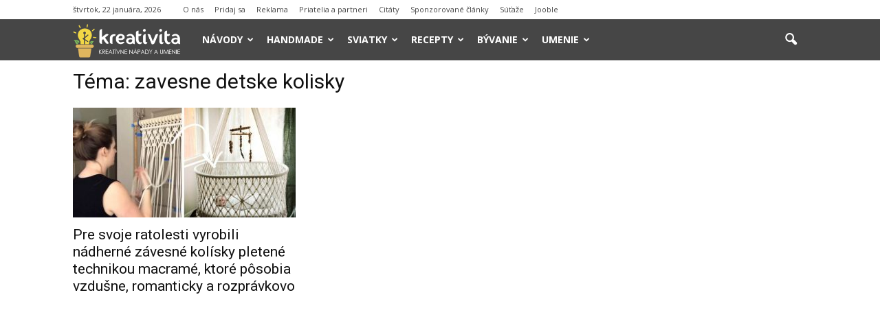

--- FILE ---
content_type: text/html; charset=utf-8
request_url: https://www.google.com/recaptcha/api2/aframe
body_size: 267
content:
<!DOCTYPE HTML><html><head><meta http-equiv="content-type" content="text/html; charset=UTF-8"></head><body><script nonce="J4TEeFqa3yPSVG1YcVsX3w">/** Anti-fraud and anti-abuse applications only. See google.com/recaptcha */ try{var clients={'sodar':'https://pagead2.googlesyndication.com/pagead/sodar?'};window.addEventListener("message",function(a){try{if(a.source===window.parent){var b=JSON.parse(a.data);var c=clients[b['id']];if(c){var d=document.createElement('img');d.src=c+b['params']+'&rc='+(localStorage.getItem("rc::a")?sessionStorage.getItem("rc::b"):"");window.document.body.appendChild(d);sessionStorage.setItem("rc::e",parseInt(sessionStorage.getItem("rc::e")||0)+1);localStorage.setItem("rc::h",'1769107689164');}}}catch(b){}});window.parent.postMessage("_grecaptcha_ready", "*");}catch(b){}</script></body></html>